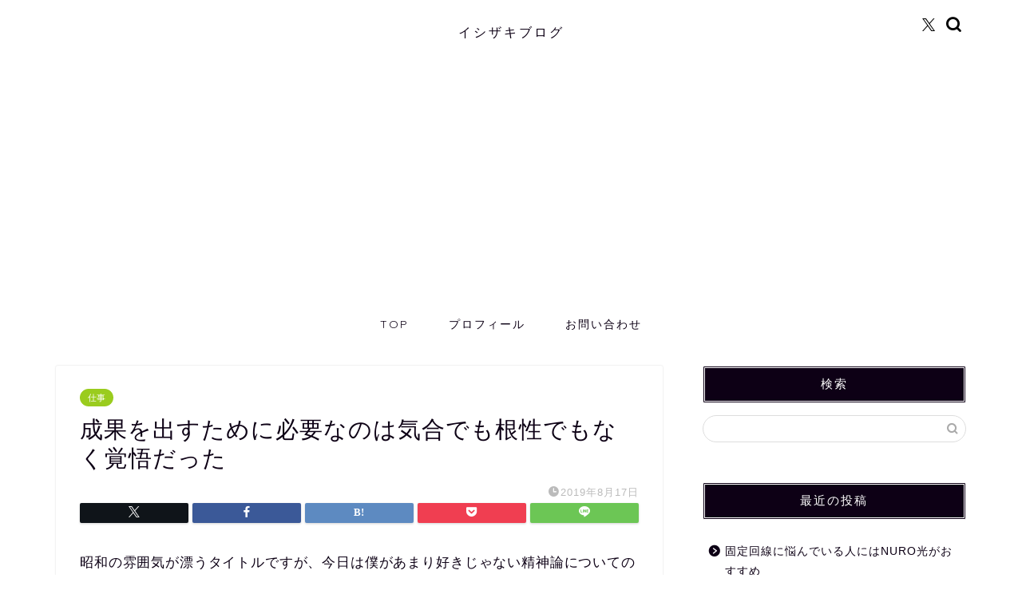

--- FILE ---
content_type: text/html; charset=utf-8
request_url: https://www.google.com/recaptcha/api2/aframe
body_size: 264
content:
<!DOCTYPE HTML><html><head><meta http-equiv="content-type" content="text/html; charset=UTF-8"></head><body><script nonce="ab1sgr0T6QF7wUHcSEExDw">/** Anti-fraud and anti-abuse applications only. See google.com/recaptcha */ try{var clients={'sodar':'https://pagead2.googlesyndication.com/pagead/sodar?'};window.addEventListener("message",function(a){try{if(a.source===window.parent){var b=JSON.parse(a.data);var c=clients[b['id']];if(c){var d=document.createElement('img');d.src=c+b['params']+'&rc='+(localStorage.getItem("rc::a")?sessionStorage.getItem("rc::b"):"");window.document.body.appendChild(d);sessionStorage.setItem("rc::e",parseInt(sessionStorage.getItem("rc::e")||0)+1);localStorage.setItem("rc::h",'1769869855011');}}}catch(b){}});window.parent.postMessage("_grecaptcha_ready", "*");}catch(b){}</script></body></html>